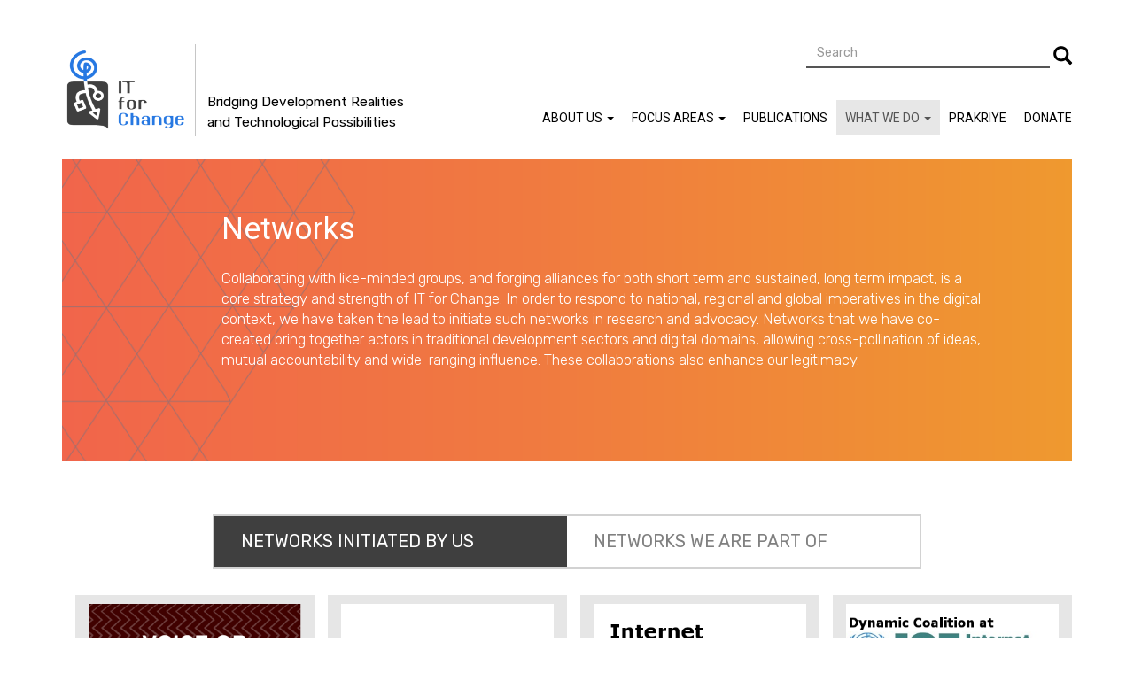

--- FILE ---
content_type: text/html; charset=UTF-8
request_url: https://itforchange.net/networks
body_size: 40669
content:
<!DOCTYPE html>
<html  lang="en" dir="ltr" prefix="content: http://purl.org/rss/1.0/modules/content/  dc: http://purl.org/dc/terms/  foaf: http://xmlns.com/foaf/0.1/  og: http://ogp.me/ns#  rdfs: http://www.w3.org/2000/01/rdf-schema#  schema: http://schema.org/  sioc: http://rdfs.org/sioc/ns#  sioct: http://rdfs.org/sioc/types#  skos: http://www.w3.org/2004/02/skos/core#  xsd: http://www.w3.org/2001/XMLSchema# ">
  <head>
    <meta charset="utf-8" />
<script>(function(i,s,o,g,r,a,m){i["GoogleAnalyticsObject"]=r;i[r]=i[r]||function(){(i[r].q=i[r].q||[]).push(arguments)},i[r].l=1*new Date();a=s.createElement(o),m=s.getElementsByTagName(o)[0];a.async=1;a.src=g;m.parentNode.insertBefore(a,m)})(window,document,"script","//www.google-analytics.com/analytics.js","ga");ga("create", "UA-24945187-1", {"cookieDomain":"auto"});ga("set", "anonymizeIp", true);ga("send", "pageview");</script>
<meta name="title" content="Networks | IT for Change" />
<meta name="Generator" content="Drupal 8 (https://www.drupal.org)" />
<meta name="MobileOptimized" content="width" />
<meta name="HandheldFriendly" content="true" />
<meta name="viewport" content="width=device-width, initial-scale=1.0" />
<link rel="shortcut icon" href="/themes/itfc_agov_subtheme/favicon.ico" type="image/vnd.microsoft.icon" />

    <title>Networks | IT for Change</title>
    <link rel="stylesheet" href="/core/modules/system/css/components/align.module.css?t8fem4" media="all" />
<link rel="stylesheet" href="/core/modules/system/css/components/fieldgroup.module.css?t8fem4" media="all" />
<link rel="stylesheet" href="/core/modules/system/css/components/container-inline.module.css?t8fem4" media="all" />
<link rel="stylesheet" href="/core/modules/system/css/components/clearfix.module.css?t8fem4" media="all" />
<link rel="stylesheet" href="/core/modules/system/css/components/details.module.css?t8fem4" media="all" />
<link rel="stylesheet" href="/core/modules/system/css/components/hidden.module.css?t8fem4" media="all" />
<link rel="stylesheet" href="/core/modules/system/css/components/item-list.module.css?t8fem4" media="all" />
<link rel="stylesheet" href="/core/modules/system/css/components/js.module.css?t8fem4" media="all" />
<link rel="stylesheet" href="/core/modules/system/css/components/nowrap.module.css?t8fem4" media="all" />
<link rel="stylesheet" href="/core/modules/system/css/components/position-container.module.css?t8fem4" media="all" />
<link rel="stylesheet" href="/core/modules/system/css/components/progress.module.css?t8fem4" media="all" />
<link rel="stylesheet" href="/core/modules/system/css/components/reset-appearance.module.css?t8fem4" media="all" />
<link rel="stylesheet" href="/core/modules/system/css/components/resize.module.css?t8fem4" media="all" />
<link rel="stylesheet" href="/core/modules/system/css/components/sticky-header.module.css?t8fem4" media="all" />
<link rel="stylesheet" href="/core/modules/system/css/components/system-status-counter.css?t8fem4" media="all" />
<link rel="stylesheet" href="/core/modules/system/css/components/system-status-report-counters.css?t8fem4" media="all" />
<link rel="stylesheet" href="/core/modules/system/css/components/system-status-report-general-info.css?t8fem4" media="all" />
<link rel="stylesheet" href="/core/modules/system/css/components/tablesort.module.css?t8fem4" media="all" />
<link rel="stylesheet" href="/core/modules/system/css/components/tree-child.module.css?t8fem4" media="all" />
<link rel="stylesheet" href="/modules/footnotes/assets/css/footnotes.css?t8fem4" media="all" />
<link rel="stylesheet" href="/core/modules/views/css/views.module.css?t8fem4" media="all" />
<link rel="stylesheet" href="/modules/anchor_link/css/anchor_link.css?t8fem4" media="all" />
<link rel="stylesheet" href="/modules/google_cse/css/google_cse.css?t8fem4" media="all" />
<link rel="stylesheet" href="//cdn.jsdelivr.net/bootstrap/3.3.7/css/bootstrap.css" media="all" />
<link rel="stylesheet" href="/themes/bootstrap/css/3.3.7/overrides.min.css?t8fem4" media="all" />
<link rel="stylesheet" href="/themes/itfc_agov_subtheme/css/itfc_style_v5.css?t8fem4" media="all" />

    
<!--[if lte IE 8]>
<script src="/core/assets/vendor/html5shiv/html5shiv.min.js?v=3.7.3"></script>
<![endif]-->

  </head>
  <body class="page-title--Networks path-networks has-glyphicons">
    <a href="#main-content" class="visually-hidden focusable skip-link">
      Skip to main content
    </a>
    
              <header class="navbar navbar-default container" id="navbar" role="banner">
            <div class="navbar-header">
          <div class="region region-navigation">
          <a class="logo navbar-btn pull-left" href="/" title="Home" rel="home">
      <img src="/sites/default/files/high-res-itfc-logo1_4.png" alt="Home" />
    </a>
          <p class="navbar-text">Bridging Development Realities and Technological Possibilities</p>
  <div class="search-block-form google-cse block block-search block-search-form-block" data-drupal-selector="search-block-form" id="block-itfc-agov-subtheme-searchform-3" role="search">
  
    
      <form action="/search-view" method="get" id="search-block-form" accept-charset="UTF-8">
  <div class="form-item js-form-item form-type-search js-form-type-search form-item-keys js-form-item-keys form-no-label form-group">
      <label for="edit-keys" class="control-label sr-only">Search</label>
  
  
  <div class="input-group"><input title="Enter the terms you wish to search for." data-drupal-selector="edit-keys" class="form-search form-control" placeholder="Search" type="search" id="edit-keys" name="keys" value="" size="15" maxlength="128" data-toggle="tooltip" /><span class="input-group-btn"><button type="submit" value="Search" class="button js-form-submit form-submit btn-primary btn icon-only" name=""><span class="sr-only">Search</span><span class="icon glyphicon glyphicon-search" aria-hidden="true"></span></button></span></div>

  
  
  </div>
<div class="form-actions form-group js-form-wrapper form-wrapper" data-drupal-selector="edit-actions" id="edit-actions"></div>

</form>

  </div>

  </div>

                          <button type="button" class="navbar-toggle" data-toggle="collapse" data-target="#navbar-collapse">
            <span class="sr-only">Toggle navigation</span>
            <span class="icon-bar"></span>
            <span class="icon-bar"></span>
            <span class="icon-bar"></span>
          </button>
              </div>

                    <div id="navbar-collapse" class="navbar-collapse collapse">
            <div class="region region-navigation-collapsible">
    <nav role="navigation" aria-labelledby="block-itfc-agov-subtheme-mainnavigation-4-menu" id="block-itfc-agov-subtheme-mainnavigation-4">
            <h2 class="sr-only" id="block-itfc-agov-subtheme-mainnavigation-4-menu">Main navigation</h2>

      
              <ul class="menu nav navbar-nav">
                            <li class="expanded dropdown">
        <a href="/aboutus" class="dropdown-toggle" data-target="#" data-toggle="dropdown">About Us <span class="caret"></span></a>
                                  <ul class="menu dropdown-menu">
                            <li>
        <a href="/aboutus" target="" rel="" data-drupal-link-system-path="node/192">Overview</a>
                  </li>
                        <li>
        <a href="/gov-board" target="_self" rel="" data-drupal-link-system-path="gov-board">Governing board</a>
                  </li>
                        <li>
        <a href="/leadership" target="_self" rel="" data-drupal-link-system-path="leadership-team-page">Leadership</a>
                  </li>
                        <li>
        <a href="/team" target="_self" rel="" data-drupal-link-system-path="team-new">Team</a>
                  </li>
                        <li>
        <a href="/RightToKnow" target="_self" rel="" data-drupal-link-system-path="right-to-know">Annual reports</a>
                  </li>
                        <li>
        <a href="/policies" target="_self" rel="" data-drupal-link-system-path="node/1693">Policies</a>
                  </li>
                        <li>
        <a href="/contact-Us" target="" rel="" data-drupal-link-system-path="node/222">Contact us</a>
                  </li>
                        <li>
        <a href="/Joinus" target="" rel="" data-drupal-link-system-path="node/55">Join us</a>
                  </li>
                        <li>
        <a href="/intern-with-us" target="_self" rel="" data-drupal-link-system-path="node/1899">Intern With Us</a>
                  </li>
                        <li>
        <a href="/tenders" target="_self" rel="" data-drupal-link-system-path="node/2592">Tenders</a>
                  </li>
        </ul>
  
            </li>
                        <li class="expanded dropdown">
        <a href="/focus-areas" class="dropdown-toggle" data-target="#" data-toggle="dropdown">Focus Areas <span class="caret"></span></a>
                                  <ul class="menu dropdown-menu">
                            <li>
        <a href="/development-and-democracy" target="" rel="" data-drupal-link-system-path="development-and-democracy">Development &amp; Democracy</a>
                  </li>
                        <li>
        <a href="/internet-governance" target="" rel="" data-drupal-link-system-path="internet-governance">Internet Governance</a>
                  </li>
                        <li>
        <a href="/education" target="" rel="" data-drupal-link-system-path="education">Education</a>
                  </li>
                        <li>
        <a href="/gender" target="" rel="" data-drupal-link-system-path="gender">Gender</a>
                  </li>
        </ul>
  
            </li>
                        <li>
        <a href="/resources_all" data-drupal-link-system-path="publications">Publications</a>
                  </li>
                        <li class="expanded dropdown active">
        <a href="/what-we-do" class="dropdown-toggle" data-target="#" data-toggle="dropdown">What We Do <span class="caret"></span></a>
                                  <ul class="menu dropdown-menu">
                            <li>
        <a href="/research" target="" rel="" data-drupal-link-system-path="research">Research</a>
                  </li>
                        <li>
        <a href="/advocacy" target="" rel="" data-drupal-link-system-path="advocacy">Advocacy</a>
                  </li>
                        <li>
        <a href="/field-projects" target="" rel="" data-drupal-link-system-path="field-projects">Field Projects</a>
                  </li>
                        <li>
        <a href="/courses-curriculum" target="_self" rel="" data-drupal-link-system-path="curriculum-courses">Courses &amp; Curriculum</a>
                  </li>
                        <li class="active">
        <a href="/networks" target="" rel="" data-drupal-link-system-path="networks" class="is-active">Networks</a>
                  </li>
                        <li>
        <a href="/events" target="" rel="" data-drupal-link-system-path="events">Events</a>
                  </li>
        </ul>
  
            </li>
                        <li>
        <a href="https://itforchange.net/namma-maathu/" target="_self" rel="">Prakriye</a>
                  </li>
                        <li>
        <a href="/donate" target="_self" rel="" data-drupal-link-system-path="node/1463">Donate</a>
                  </li>
        </ul>
  


  </nav>

  </div>

        </div>
                </header>
  
  <div role="main" class="main-container container js-quickedit-main-content">
    <div class="row">

            
            
                  <section class="col-sm-12">

                                      <div class="highlighted">  <div class="region region-highlighted">
      

  </div>
</div>
                  
                
                
                
                          <a id="main-content"></a>
            <div class="region region-content">
    <div class="row bs-1col-stacked">
  

    <div class="col-sm-12 bs-region bs-region--top">
    <div class="block-region-top"><section class="block block-block-content block-block-content08e96d92-07e9-4c6d-988c-bbf22a917c07 clearfix">
  
      <h2 class="block-title">Networks</h2>
    

      
            <div class="field field--name-body field--type-text-with-summary field--label-hidden field--item"><p>Collaborating with like-minded groups, and forging alliances for both short term and sustained, long term impact, is a core strategy and strength of IT for Change. In order to respond to national, regional and global imperatives in the digital context, we have taken the lead to initiate such networks in research and advocacy. Networks that we have co-created bring together actors in traditional development sectors and digital domains, allowing cross-pollination of ideas, mutual accountability and wide-ranging influence. These collaborations also enhance our legitimacy.</p>
<p> </p>
</div>
      
  </section>

</div>
  </div>
  
    <div class="col-sm-12 bs-region bs-region--main">
    <div class="block-region-main"><section class="views-element-container block block-views block-views-blocknetworks-page-view-block-1 clearfix">
  
      <h2 class="block-title">Networks initiated by us</h2>
    

      <div class="form-group"><div class="view view-networks-page-view view-id-networks_page_view view-display-id-block_1 js-view-dom-id-729ece44902f72fb0439737675700f0e53dc37cfa44cb6bc640e661ef71a871e">
  
    
      
      <div class="view-content">
          <div class="views-row">
    <div class="views-field views-field-field-network-logo-image"><div class="field-content">  <img src="/sites/default/files/2017-07/voice%20or%20chatter.png" width="355" height="177" alt="Voice or Chatter" typeof="foaf:Image" class="img-responsive" />

</div></div><div class="views-field views-field-body"><div class="field-content"><p>The Voice or Chatter project is spearheaded by IT for Change with support from Making All Voices Count (MAVC) consortium. The research network comprises collaborators from across the globe including South Africa, Philippines, India, Netherlands, Spain, Brazil, Colombia and Uruguay.</p>
</div></div><div class="views-field views-field-field-link-to-network"><div class="field-content"><a href="http://itforchange.net/mavc/">Voice or Chatter?</a></div></div>
  </div>
    <div class="views-row">
    <div class="views-field views-field-field-network-logo-image"><div class="field-content">  <img src="/sites/default/files/2017-07/virtual%20network.png" width="355" height="177" alt="Virtual Network for Policy Advocacy-- ICT and Education in India" typeof="foaf:Image" class="img-responsive" />

</div></div><div class="views-field views-field-body"><div class="field-content"><p>Virtual Network for Policy Advocacy is a national network of educationalists across India, whose aim is to provide inputs to ICT policy and program in India, at national and state levels. It is a virtual network in the form of a google group. This group provided inputs to MHRD and influenced the ‘National Policy on ICT in School Education’</p>
</div></div><div class="views-field views-field-field-link-to-network"><div class="field-content"></div></div>
  </div>
    <div class="views-row">
    <div class="views-field views-field-field-network-logo-image"><div class="field-content">  <img src="/sites/default/files/2017-07/internet%20governance%20Caucus.png" width="355" height="177" alt="Internet Governance Caucus" typeof="foaf:Image" class="img-responsive" />

</div></div><div class="views-field views-field-body"><div class="field-content"><p>Internet Governance Caucus is the first major global civil society coalition in the area of Internet governance. It came out of the civil society engagements with the World Summit on the Information Society (WSIS). IT for Change has closely associated with the Caucus, and one of ITfC's members was the first elected co-coordinator of the Caucus.</p>
</div></div><div class="views-field views-field-field-link-to-network"><div class="field-content"></div></div>
  </div>
    <div class="views-row">
    <div class="views-field views-field-field-network-logo-image"><div class="field-content">  <img src="/sites/default/files/2017-07/dynamic%20coalition.png" width="355" height="177" alt="Dynamic Coalition at IGF" typeof="foaf:Image" class="img-responsive" />

</div></div><div class="views-field views-field-body"><div class="field-content"><p>Dynamics Coalitions of the IGF are informal, issue-specific groups comprising members from various stakeholder communities. We are part of the Gender, Net Neutrality, Digital Trade and Community Networks<br />
Dynamic Coalitions</p>
</div></div><div class="views-field views-field-field-link-to-network"><div class="field-content"><a href="https://www.intgovforum.org/multilingual/">IGF Dynamic Coalition</a></div></div>
  </div>
    <div class="views-row">
    <div class="views-field views-field-field-network-logo-image"><div class="field-content">  <img src="/sites/default/files/2017-07/peoples%20internet_0.png" width="355" height="177" alt="Internet Social Forum" typeof="foaf:Image" class="img-responsive" />

</div></div><div class="views-field views-field-body"><div class="field-content"><p>The Internet Social Forum is a group of organisations who share the goal of working towards building a people’s Internet: one free of surveillance, corporate dominance and governmental abuse of power.</p>
</div></div><div class="views-field views-field-field-link-to-network"><div class="field-content"><a href="http://internetsocialforum.net/isf/">Internet Social Forum</a></div></div>
  </div>
    <div class="views-row">
    <div class="views-field views-field-field-network-logo-image"><div class="field-content">  <img src="/sites/default/files/2017-07/JNC_0.png" width="355" height="177" alt="Just Net Coalition" typeof="foaf:Image" class="img-responsive" />

</div></div><div class="views-field views-field-body"><div class="field-content"><p>A global network of civil society actors committed to an open, free, just and equitable Internet.</p>
</div></div><div class="views-field views-field-field-link-to-network"><div class="field-content"><a href="https://justnetcoalition.org/">Just Net Coalition</a></div></div>
  </div>
    <div class="views-row">
    <div class="views-field views-field-field-network-logo-image"><div class="field-content">  <img src="/sites/default/files/2017-07/tecaher%20network.png" width="355" height="177" alt="Teacher Networks – “Professional Learning Communities”" typeof="foaf:Image" class="img-responsive" />

</div></div><div class="views-field views-field-body"><div class="field-content"><p>These networks are state wide virtual networks comprising of Google groups. IT for Change established these networks as a part of the “Subject Teacher Forum”, a collaborative program with the State education departments. The networks are convened in the following States:</p>
<ul>
<li>Karnataka</li>
<li>Telangana</li>
<li>Assam</li>
<li>Andhra Pradesh</li>
</ul>
</div></div><div class="views-field views-field-field-link-to-network"><div class="field-content"></div></div>
  </div>

    </div>
  
          </div>
</div>

  </section>

<section class="views-element-container block block-views block-views-blocknetworks-page-view-block-2 clearfix">
  
      <h2 class="block-title">Networks we are part of</h2>
    

      <div class="form-group"><div class="view view-networks-page-view view-id-networks_page_view view-display-id-block_2 js-view-dom-id-1799efe206fa99434db055efaae45a0a18b91f10c24ef1ef0e26b540222b05d5">
  
    
      
      <div class="view-content">
          <div class="views-row">
    <div class="views-field views-field-field-network-logo-image"><div class="field-content">  <img src="/sites/default/files/2017-07/corporate%20impunity.png" width="355" height="177" alt="Stop Corporate Impunity" typeof="foaf:Image" class="img-responsive" />

</div></div><div class="views-field views-field-body"><div class="field-content"><p>IT for Change is part of a campaign called "Stop Corporate Impunity" which created the International People's Treaty.</p>
</div></div><div class="views-field views-field-field-link-to-network"><div class="field-content"><a href="http://www.stopcorporateimpunity.org/request-solidarity-actions/">Stop Corporate Impunity</a></div></div>
  </div>
    <div class="views-row">
    <div class="views-field views-field-field-network-logo-image"><div class="field-content">  <img src="/sites/default/files/2017-07/roer4d.png" width="355" height="177" alt="Research on Open Educational Resources for Development (ROER4D) " typeof="foaf:Image" class="img-responsive" />

</div></div><div class="views-field views-field-body"><div class="field-content"><p>Research on Open Educational Resources for Development (ROER4D) is a project which aims to provide evidence-based research from a number of countries in South America, Sub-Saharan Africa and Southeast Asia. The primary objective of the programme is to improve educational policy, practice, and research in developing countries by better understanding the use and impact of Open Educational Resources.</p>
</div></div><div class="views-field views-field-field-link-to-network"><div class="field-content"><a href="http://roer4d.org/">http://roer4d.org/</a></div></div>
  </div>
    <div class="views-row">
    <div class="views-field views-field-field-network-logo-image"><div class="field-content">  <img src="/sites/default/files/2017-07/worldnotforsale.png" width="355" height="177" alt="Our World is Not for Sale" typeof="foaf:Image" class="img-responsive" />

</div></div><div class="views-field views-field-body"><div class="field-content"><p>Our World is Not for Sale is a loose grouping of organizations, activists and social movements worldwide fighting the current model of corporate globalization embodied in the global trading system.</p>
</div></div><div class="views-field views-field-field-link-to-network"><div class="field-content"><a href="http://notforsale.mayfirst.org/">http://notforsale.mayfirst.org/</a></div></div>
  </div>
    <div class="views-row">
    <div class="views-field views-field-field-network-logo-image"><div class="field-content">  <img src="/sites/default/files/2017-07/makaam.png" width="355" height="177" alt="MAKAAM ALLIANCE" typeof="foaf:Image" class="img-responsive" />

</div></div><div class="views-field views-field-body"><div class="field-content"><p>MAKAAM is an alliance to visibilize women farmers, --– especially smallholder marginalized women --- with a development vision led by social justice, plurality of knowledge systems and sustainability.</p>
</div></div><div class="views-field views-field-field-link-to-network"><div class="field-content"><a href="http://www.makaam.in/">http://www.makaam.in/</a></div></div>
  </div>
    <div class="views-row">
    <div class="views-field views-field-field-network-logo-image"><div class="field-content">  <img src="/sites/default/files/2017-07/fosscom.png" width="355" height="177" alt="FOSSCOM" typeof="foaf:Image" class="img-responsive" />

</div></div><div class="views-field views-field-body"><div class="field-content"><p>FOSSCOM is a national network of Free or Open Source Software advocates in India.</p>
</div></div><div class="views-field views-field-field-link-to-network"><div class="field-content"><a href="http://fsf.org.in/fosscom">http://fsf.org.in/fosscom</a></div></div>
  </div>
    <div class="views-row">
    <div class="views-field views-field-field-network-logo-image"><div class="field-content">  <img src="/sites/default/files/2017-07/erotics.png" width="355" height="177" alt="EROTICS" typeof="foaf:Image" class="img-responsive" />

</div></div><div class="views-field views-field-body"><div class="field-content"><p>EROTICS is a network of activists and researchers working on the intersections of sexuality and the internet.</p>
</div></div><div class="views-field views-field-field-link-to-network"><div class="field-content"><a href="http://www.apc.org/en/node/7904">http://www.apc.org/en/node/7904</a></div></div>
  </div>
    <div class="views-row">
    <div class="views-field views-field-field-network-logo-image"><div class="field-content">  <img src="/sites/default/files/2017-07/aprcem.png" width="355" height="177" alt="APRCEM (Asia-Pacific Regional Civil Society Engagement Mechanism)" typeof="foaf:Image" class="img-responsive" />

</div></div><div class="views-field views-field-body"><div class="field-content"><p>APRCEM is a civil society platform aimed to enable stronger cross constituency coordination and ensure that voices of all sub-regions of Asia Pacific are heard in intergovernmental processes on a regional and global level.</p>
</div></div><div class="views-field views-field-field-link-to-network"><div class="field-content"><a href="http://asiapacificrcem.org/">http://asiapacificrcem.org/</a></div></div>
  </div>
    <div class="views-row">
    <div class="views-field views-field-field-network-logo-image"><div class="field-content">  <img src="/sites/default/files/2017-07/women%27s%20rights%20online.png" width="355" height="177" alt="Women’s Rights Online Network- World Wide Web Foundation" typeof="foaf:Image" class="img-responsive" />

</div></div><div class="views-field views-field-body"><div class="field-content"><p>Women’s Rights Online network is a global policy research network initiated by the WWW Foundation that seeks to bridge the gender gap in technology, data, and policymaking through evidence-based advocacy. Comprising women’s rights and digital rights groups across 15 low- and middle-income countries, the network wants to see evidence-based national ICT and gender plans established in at least seven new countries within the next five years.</p>
</div></div><div class="views-field views-field-field-link-to-network"><div class="field-content"><a href="http://webfoundation.org/our-work/projects/womens-rights-online/">http://webfoundation.org/our-work/projects/womens-rights-online/</a></div></div>
  </div>
    <div class="views-row">
    <div class="views-field views-field-field-network-logo-image"><div class="field-content">  <img src="/sites/default/files/2017-07/women%27s%20major.png" width="355" height="177" alt="UN Women’s Major Group" typeof="foaf:Image" class="img-responsive" />

</div></div><div class="views-field views-field-body"><div class="field-content"><p>The UN Women’s Major Group takes responsibility for facilitating women’s civil society input into the policy space provided by the United Nations (participation, speaking, submission of proposals, access to documents).</p>
</div></div><div class="views-field views-field-field-link-to-network"><div class="field-content"><a href="http://www.womenmajorgroup.org/">http://www.womenmajorgroup.org/</a></div></div>
  </div>
    <div class="views-row">
    <div class="views-field views-field-field-network-logo-image"><div class="field-content">  <img src="/sites/default/files/2017-07/gamg.png" width="355" height="177" alt="UNESCO backed Global Alliance on Media and Gender (GAMAG)" typeof="foaf:Image" class="img-responsive" />

</div></div><div class="views-field views-field-body"><div class="field-content"><p> Global Alliance on Media and Gender is a global movement to promote gender equality in and through media.</p>
</div></div><div class="views-field views-field-field-link-to-network"><div class="field-content"><a href="http://www.unesco.org/new/en/communication-and-information/crosscutting-priorities/gender-and-media/global-alliance-on-media-and-gender/homepage/">http://www.unesco.org/new/en/communication-and-information/crosscutting-priorit…</a></div></div>
  </div>
    <div class="views-row">
    <div class="views-field views-field-field-network-logo-image"><div class="field-content">  <img src="/sites/default/files/2017-07/global%20net%20neutrality%20coalition_0.png" width="355" height="177" alt="Global Net Neutrality Coalition" typeof="foaf:Image" class="img-responsive" />

</div></div><div class="views-field views-field-body"><div class="field-content"><p>A global coalition of organisations and users who believe that the open Internet has enabled countless advances in technology, health, education, and business and that these advancements must be protected.</p>
</div></div><div class="views-field views-field-field-link-to-network"><div class="field-content"><a href="https://www.thisisnetneutrality.org/">Global Net Neutrality Coalition</a></div></div>
  </div>
    <div class="views-row">
    <div class="views-field views-field-field-network-logo-image"><div class="field-content">  <img src="/sites/default/files/2017-07/best%20bits_0.png" width="355" height="177" alt="Best Bits" typeof="foaf:Image" class="img-responsive" />

</div></div><div class="views-field views-field-body"><div class="field-content"><p>A civil society network on Internet governance and Internet rights. It offers an open space where each group can present and advocate for the initiatives that they believe offer the best positive agenda for advancing broadly shared civil society interests in Internet governance.</p>
</div></div><div class="views-field views-field-field-link-to-network"><div class="field-content"><a href="https://bestbits.net/">Best bits</a></div></div>
  </div>
    <div class="views-row">
    <div class="views-field views-field-field-network-logo-image"><div class="field-content">  <img src="/sites/default/files/2017-07/internet%20rights%20and%20principles%20coalition_0.png" width="355" height="177" alt="Internet Rights and Principles Coalition" typeof="foaf:Image" class="img-responsive" />

</div></div><div class="views-field views-field-body"><div class="field-content"><p>A coalition<strong> </strong>which is working to uphold human rights on the Internet and to root Internet governance processes and systems in human rights standards.</p>
</div></div><div class="views-field views-field-field-link-to-network"><div class="field-content"><a href="http://internetrightsandprinciples.org/site/">Internet Rights and Principles Coalition</a></div></div>
  </div>
    <div class="views-row">
    <div class="views-field views-field-field-network-logo-image"><div class="field-content">  <img src="/sites/default/files/2017-07/keep%20it%20on_0.png" width="355" height="177" alt="keep it on" typeof="foaf:Image" class="img-responsive" />

</div></div><div class="views-field views-field-body"><div class="field-content"><p>A global group of companies and organisations who are actively trying to eliminate Internet shutdowns.</p>
</div></div><div class="views-field views-field-field-link-to-network"><div class="field-content"><a href="https://www.accessnow.org/keepiton/">Keep-it-on</a></div></div>
  </div>
    <div class="views-row">
    <div class="views-field views-field-field-network-logo-image"><div class="field-content">  <img src="/sites/default/files/2017-07/mavc.png" width="355" height="177" alt="Making All Voices Count Network" typeof="foaf:Image" class="img-responsive" />

</div></div><div class="views-field views-field-body"><div class="field-content"><p>Making All Voices Count is a programme working towards a world in which open, effective and participatory governance is the norm and not the exception. This Grand Challenge focuses global attention on creative and cutting-edge solutions to transform the relationship between citizens and their governments.</p>
</div></div><div class="views-field views-field-field-link-to-network"><div class="field-content"><a href="http://www.makingallvoicescount.org/">Making All Voices Count Network</a></div></div>
  </div>
    <div class="views-row">
    <div class="views-field views-field-field-network-logo-image"><div class="field-content">  <img src="/sites/default/files/2017-07/far-logo.png" width="355" height="177" alt="Feminist Alliance for Rights" typeof="foaf:Image" class="img-responsive" />

</div></div><div class="views-field views-field-body"><div class="field-content"><p>A collaboration led by women’s organisations in the Global South working under the thematic areas of peace, safety and security: ending gender-based violence and defending women’s sexual and reproductive health and rights; economic and social rights; climate change, cultural and indigenous and land rights.</p>
</div></div><div class="views-field views-field-field-link-to-network"><div class="field-content"><a href="http://feministallianceforrights.org/about-the-feminist-alliance-for-rights-far/">Feminist Alliance for Rights</a></div></div>
  </div>
    <div class="views-row">
    <div class="views-field views-field-field-network-logo-image"><div class="field-content">  <img src="/sites/default/files/2017-07/iacmr.png" width="355" height="177" alt="International Association for Media Communication and Research" typeof="foaf:Image" class="img-responsive" />

</div></div><div class="views-field views-field-body"><div class="field-content"><p>A collaboration led by women’s organisations in the Global South working under the thematic areas of peace, safety and security: ending gender-based violence and defending women’s sexual and reproductive health and rights; economic and social rights; climate change, cultural and indigenous and land rights.</p>
</div></div><div class="views-field views-field-field-link-to-network"><div class="field-content"><a href="https://iamcr.org/">International Association for Media Communication and Research</a></div></div>
  </div>

    </div>
  
          </div>
</div>

  </section>

</div>
  </div>
  
  
</div>

  </div>

              </section>

                </div>
  </div>

      <footer class="footer container" role="contentinfo">
        <div class="region region-footer">
    <section id="block-itfc-agov-subtheme-contactaddress" class="block block-block-content block-block-content52f393af-e08a-40c0-aeb5-0df52595867b clearfix">
  
    

      
            <div class="field field--name-body field--type-text-with-summary field--label-hidden field--item"><p># 1371, First Floor, 31st "B" Cross, Jayanagar 4th "T" Block, Bangalore, Karnataka - 560041.</p>
<p><a href="https://www.google.com/maps/dir//1371,+31st+B+Cross+Rd,+4th+T+Block+East,+Tilak+Nagar,+Jayanagar,+Bengaluru,+Karnataka+560011/@12.9278305,77.5854171,17z/data=!4m17!1m8!3m7!1s0x3bae15a3f94febcf:0xf09d7d5eecbc6985!2s1371,+31st+B+Cross+Rd,+4th+T+Block+East,+Tilak+Nagar,+Jayanagar,+Bengaluru,+Karnataka+560011!3b1!8m2!3d12.9278305!4d77.590288!16s%2Fg%2F11w8527085!4m7!1m0!1m5!1m1!1s0x3bae15a3f94febcf:0xf09d7d5eecbc6985!2m2!1d77.590288!2d12.9278305?entry=ttu&amp;g_ep=EgoyMDI1MTIwOS4wIKXMDSoASAFQAw%3D%3D">Directions on map.</a> Tel: +91 80 2665 4134. Email: <a href="”mailto:ITfC@itforchange.net?subject=Hello”">ITfC(at)ITforChange(dot)net</a></p>


</div>
      
  </section>

<section id="block-stayuptodate-2" class="block block-block-content block-block-content69e9555f-f0f3-4dd6-b905-5b1efffa120f clearfix">
  
    

      
  <div class="social__wrapper field field--name-field-social-icon field--type-link field--label-visually_hidden">
    <div class="field--label sr-only">Social Icon</div>
          <div class="field__items">
              <div class="social__item field--item"><a href="https://www.twitter.com/itforchange" target="_blank" rel="" class="social--twitter">Follow us on Twitter</a></div>
          <div class="social__item field--item"><a href="https://www.facebook.com/itforchangeindia/" target="_blank" rel="" class="social--facebook">Facebook</a></div>
          <div class="social__item field--item"><a href="https://www.youtube.com/channel/UCQIHbWMOrI0Hg5pSxjoKGlA" target="_blank" rel="" class="social--youtube">Watch</a></div>
          <div class="social__item field--item"><a href="mailto:ITfC@itforchange.net?subject=Hello" target="_blank" rel="" class="social--contact">Contact us</a></div>
          <div class="social__item field--item"><a href="https://www.instagram.com/itforchange/" target="_blank" rel="" class="social--instagram">Instagram</a></div>
          <div class="social__item field--item"><a href="https://eepurl.com/cm1zTr" target="_blank" rel="" class="social--newsletter">Newsletter</a></div>
              </div>
      </div>

  </section>

<section id="block-itfc-agov-subtheme-copyrightmessage" class="block block-block-content block-block-contenta608987c-1b74-442b-b900-a54f40cda661 clearfix">
  
    

      
            <div class="field field--name-body field--type-text-with-summary field--label-hidden field--item"><p>All content (except where explicitly stated) is licensed under a <a href="https://creativecommons.org/licenses/by-sa/4.0/">Creative Commons Attribution-ShareAlike 4.0</a></p>
<p>International License for widescale, free reproduction and translation. <a href="http://creativecommons.org/licenses/by/4.0/"><img alt="Image removed." data-entity-type="file" data-entity-uuid="59828219-6a8b-436b-b16f-080e5fdcf7bd" src="/sites/default/files/inline-images/cc-by-sa-icon.png" title="This image has been removed. For security reasons, only images from the local domain are allowed." height="16" width="16" class="filter-image-invalid" /></a></p>


</div>
      
  </section>

<nav role="navigation" aria-labelledby="block-itfc-agov-subtheme-footerquicklinks-2-menu" id="block-itfc-agov-subtheme-footerquicklinks-2">
            
  <h2 class="visually-hidden" id="block-itfc-agov-subtheme-footerquicklinks-2-menu">Footer Quick Links</h2>
  

        
              <ul class="menu nav">
                            <li>
        <a href="/sitemap" target="_self" rel="" data-drupal-link-system-path="node/1375">Site map</a>
                  </li>
                        <li>
        <a href="https://itforchange.net/privacy" target="" rel="">Privacy Policy</a>
                  </li>
        </ul>
  


  </nav>

  </div>

    </footer>
  
    
    <script type="application/json" data-drupal-selector="drupal-settings-json">{"path":{"baseUrl":"\/","scriptPath":null,"pathPrefix":"","currentPath":"networks","currentPathIsAdmin":false,"isFront":false,"currentLanguage":"en"},"pluralDelimiter":"\u0003","google_analytics":{"trackOutbound":true,"trackMailto":true,"trackDownload":true,"trackDownloadExtensions":"7z|aac|arc|arj|asf|asx|avi|bin|csv|doc(x|m)?|dot(x|m)?|exe|flv|gif|gz|gzip|hqx|jar|jpe?g|js|mp(2|3|4|e?g)|mov(ie)?|msi|msp|pdf|phps|png|ppt(x|m)?|pot(x|m)?|pps(x|m)?|ppam|sld(x|m)?|thmx|qtm?|ra(m|r)?|sea|sit|tar|tgz|torrent|txt|wav|wma|wmv|wpd|xls(x|m|b)?|xlt(x|m)|xlam|xml|z|zip"},"bootstrap":{"forms_has_error_value_toggle":1,"modal_animation":1,"modal_backdrop":"true","modal_keyboard":1,"modal_show":1,"modal_size":"","popover_enabled":1,"popover_animation":1,"popover_container":"body","popover_content":"","popover_delay":"0","popover_html":0,"popover_placement":"right","popover_selector":"","popover_title":"","popover_trigger":"click","popover_trigger_autoclose":1,"tooltip_enabled":1,"tooltip_animation":1,"tooltip_container":"body","tooltip_delay":"0","tooltip_html":0,"tooltip_placement":"auto left","tooltip_selector":"","tooltip_trigger":"hover"},"googleCSE":{"cx":"006583478728088613592:7ttajxwfm0y","language":"en","resultsWidth":600,"domain":"www.google.com"},"ajaxTrustedUrl":{"\/search-view":true},"user":{"uid":0,"permissionsHash":"f41558a7a6048cd576c758f266e618ef9f0ec117198ea3ea23d3355538d6ef1a"}}</script>
<script src="/core/assets/vendor/domready/ready.min.js?v=1.0.8"></script>
<script src="/core/assets/vendor/jquery/jquery.min.js?v=2.2.4"></script>
<script src="/core/assets/vendor/underscore/underscore-min.js?v=1.8.3"></script>
<script src="//cdn.jsdelivr.net/bootstrap/3.3.7/js/bootstrap.js"></script>
<script src="/core/misc/drupalSettingsLoader.js?v=8.3.5"></script>
<script src="/core/misc/drupal.js?v=8.3.5"></script>
<script src="/core/misc/drupal.init.js?v=8.3.5"></script>
<script src="/modules/google_analytics/js/google_analytics.js?v=8.3.5"></script>
<script src="/themes/bootstrap/js/drupal.bootstrap.js?t8fem4"></script>
<script src="/themes/bootstrap/js/attributes.js?t8fem4"></script>
<script src="/themes/bootstrap/js/theme.js?v=3.3.7"></script>
<script src="/themes/itfc_agov_subtheme/js/itfc_agov_app_v3.js?v=3"></script>
<script src="/themes/bootstrap/js/popover.js?t8fem4"></script>
<script src="/themes/bootstrap/js/tooltip.js?t8fem4"></script>
<script src="/modules/google_cse/js/google_cse.js?t8fem4"></script>

  </body>
</html>
